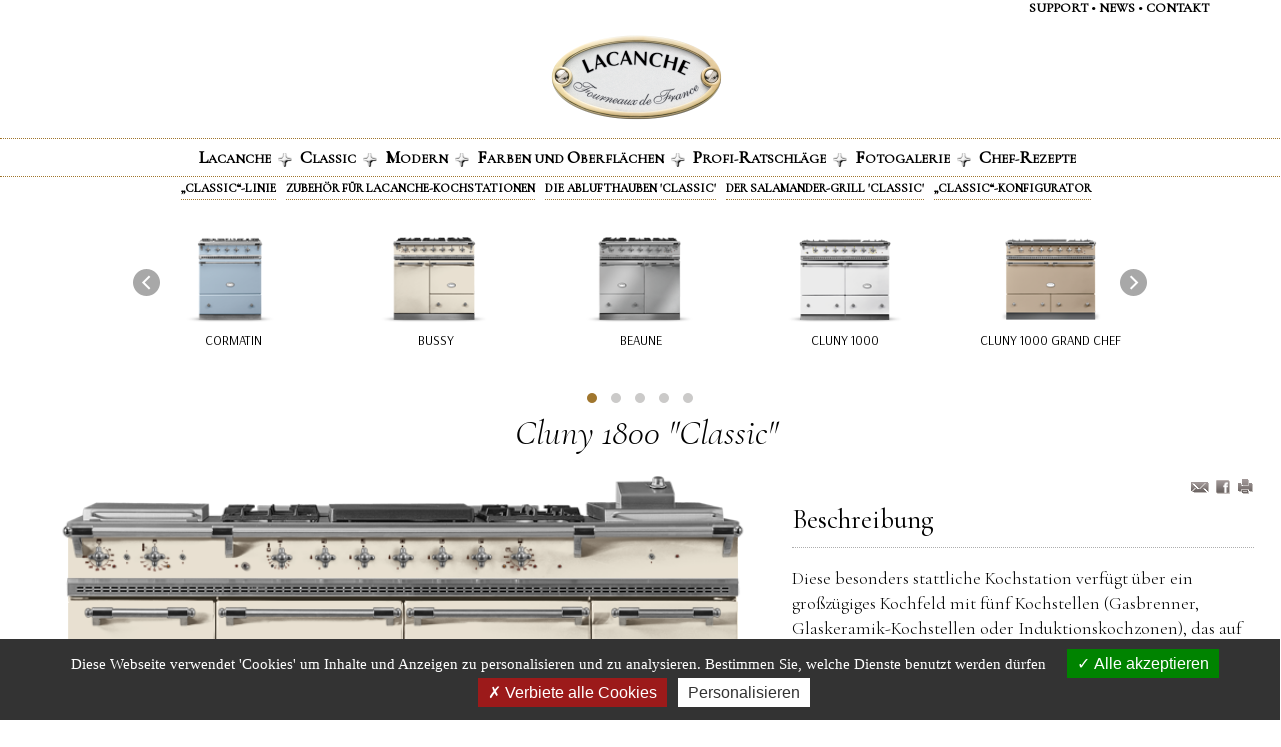

--- FILE ---
content_type: text/html; charset=utf-8
request_url: https://www.lacanche.de/Die-Kochstationen/Piano_info.php?fourneaux=cluny1800
body_size: 6497
content:
<!DOCTYPE HTML>
<html lang="de">
<head>
<!-- Stylesheets -->
<!-- <link href='https://fonts.googleapis.com/css?family=Lato:300,400,700,400italic,300italic' rel='stylesheet' type='text/css'> -->
<!-- <link rel="stylesheet" href="../assets/css/docs.theme.min.css"> -->
<!-- <link rel="stylesheet" href="https://cdnjs.cloudflare.com/ajax/libs/font-awesome/4.7.0/css/font-awesome.min.css"> -->


<!-- Owl Stylesheets -->
<link rel="stylesheet" href="../assets/owlcarousel/assets/owl.carousel.min.css">
<link rel="stylesheet" href="../assets/owlcarousel/assets/owl.theme.default.min.css">

<style type="text/css">

.owl-theme .owl-dots .owl-dot span {
   background: #cbcac9;
 }
.owl-theme .owl-dots .owl-dot.active span, 
.owl-theme .owl-dots .owl-dot:hover span {
  background: #A0762E;
}

.owl-prev,
.owl-next {
  position: absolute;
  top: 35%;
  transform: translateY(-50%);
  border-radius: 30px;
  color: #FFF;
  height: 27px;
  width: 27px;
}

.owl-prev {
  left: 0rem;
}

.owl-next {
  right: 0rem;
}


.owl-carousel .nav-btn{
  position: absolute;
  top: 45%;
  height: 45px;
  width: 27px;
}
.owl-carousel .owl-prev.disabled,
.owl-carousel .owl-next.disabled{
pointer-events: none;
opacity: 0.2;
}
.owl-carousel .prev-slide{
  background: url(../Resources/caroussel_prev.png) no-repeat scroll 0 0;  
  transform: translateY(-50%);
  top: 36%;
}
.owl-carousel .next-slide{
  background: url(../Resources/caroussel_next.png) no-repeat scroll 0 0;
  transform: translateY(-50%);
  top: 36%;
}
.owl-carousel .prev-slide:hover{
}
.owl-carousel .next-slide:hover{
} 

</style>

<meta charset="UTF-8">
<title>Cluny1800 "Classic" - Die Gourmet-stationen Lacanche Die Lacanche Programm</title>
<meta name="viewport" content="width = device-width, height = 1235, minimum-scale = 0.25, maximum-scale = 1.60">
<link rel=stylesheet href="../css/lacanchemasterre.css">
<link rel=stylesheet href="css/piano_info.css">
<link rel=stylesheet href="../css/lacanche.css">
<script type="text/javascript" src="https://www.lacanche.de/cookiesalert/tarteaucitron.js"></script>

<script type="text/javascript">
tarteaucitron.init({
  "privacyUrl": "", /* Privacy policy url */

  "hashtag": "#cookiesalert", /* Open the panel with this hashtag */
  "cookieName": "cookiesalert", /* Cookie name */

  "orientation": "bottom", /* Banner position (top - middle  - bottom) */

  "groupServices": false, /* Group services by category */
				   
  "showAlertSmall": false, /* Show the small banner on bottom right */
  "cookieslist": true, /* Show the cookie list */
				   
  "closePopup": false, /* Show a close X on the banner */

  "showIcon": false, /* Show cookie icon to manage cookies */
  //"iconSrc": "", /* Optionnal: URL or base64 encoded image */
  "iconPosition": "BottomRight", /* BottomRight, BottomLeft, TopRight and TopLeft */

  "adblocker": true, /* Show a Warning if an adblocker is detected */
				   
  "DenyAllCta" : true, /* Show the deny all button */
  "AcceptAllCta" : true, /* Show the accept all button when highPrivacy on */
  "highPrivacy": true, /* HIGHLY RECOMMANDED Disable auto consent */
				   
  "handleBrowserDNTRequest": false, /* If Do Not Track == 1, disallow all */

  "removeCredit": true, /* Remove credit link */
  "moreInfoLink": true, /* Show more info link */

  "useExternalCss": false, /* If false, the tarteaucitron.css file will be loaded */
  "useExternalJs": false, /* If false, the tarteaucitron.js file will be loaded */

  //"cookieDomain": ".my-multisite-domaine.fr", /* Shared cookie for multisite */
				  
  "readmoreLink": "https://www.lacanche.de/rechtliche-hinweise.php#cookies", /* Change the default readmore link */

  "mandatory": true, /* Show a message about mandatory cookies */
});
</script>

<link rel="preconnect" href="https://fonts.gstatic.com"> 
<link href="https://fonts.googleapis.com/css2?family=Arsenal:ital,wght@0,400;0,700;1,400;1,700&family=Cormorant+Garamond:ital,wght@0,300;0,400;0,500;1,300;1,400;1,500&display=swap" rel="stylesheet">
<link rel="shortcut icon" href="../Resources/favicon.ico" type="image/x-icon">
<link rel="icon" href="../Resources/favicon.ico" type="image/x-icon">
<script type="text/javascript">//<![CDATA[

var fwIsNetscape = navigator.appName == 'Netscape';


fwLoad = new Object;
function FWLoad(image)
{
	if (!document.images)
		return null;
	if (!fwLoad[image])
	{
		fwLoad[image]=new Image;
		fwLoad[image].src=image;
	}
	return fwLoad[image].src;
}


fwRestore = new Object;
function FWRestore(msg,chain) 
{
	if (document.images) 
		for (var i in fwRestore)
		{
			var r = fwRestore[i];
			if (r && (!chain || r.chain==chain) && r.msg==msg)
			{
				r.src = FWLoad(r.old);
				fwRestore[i]=null;
			}
		}
}


function FWLSwap(name,msg,newImg,layer,chain,trigger) 
{
	var r = fwRestore[name];
	if (document.images && (!r || r.msg < msg)) 
	{
		var uselayers = fwIsNetscape && document.layers && layer != '';
		var hld;
		if (uselayers)
			hld = document.layers[layer].document;
		else
			hld = document;
		var im = hld.getElementById(name);
		if (!im.old) im.old = im.src;
		
		im.msg = msg;
		im.chain = chain;
		im.trigger = trigger;
		if (newImg) im.src = FWLoad(newImg);
		fwRestore[name] = im;
	}
}


function FWCallHit(func,targNum,msg)
{
	if(func)
		for (var i in func)
			func[i](targNum,msg);
}
function FW_Hit(frameset,chain,targNum,msg)
{
	if (frameset && frameset.length) {
		for (var i=0 ; i <frameset.length ; i++)
		{
			try {
				FW_Hit(frameset[i].frames,chain,targNum,msg);
			} catch(e) {}
		}
		FWCallHit(frameset.window["FT_"+chain],targNum,msg);
	}
	else
		FWCallHit(frameset.window["FT_"+chain],targNum,msg);
}


fwHit = new Object;
function FWSlave(frameset,chain,targNum,msg)
{
	if (msg==1) fwHit[chain]=targNum;
	FW_Hit(frameset,chain,targNum,1);
}

function FWSRestore(frameset,chain)
{
	var hit=fwHit[chain];
	if (hit)
		FW_Hit(frameset,chain,hit,0);
	fwHit[chain]=null;
}

function FWPreload()
{
	FWLoad("../Resources/cormatin_classic_mini.png");
	FWLoad("../Resources/cormatin_classic_mini_h.png");
	FWLoad("../Resources/bussy_classic_mini.png");
	FWLoad("../Resources/bussy_classic_mini_h.png");
	FWLoad("../Resources/beaune_classic_mini.png");
	FWLoad("../Resources/beaune_classic_mini_h.png");
	FWLoad("../Resources/cluny1000_classic_mini.png");
	FWLoad("../Resources/cluny1000_classic_mini_h.png");
	FWLoad("Resources/cluny1000chef_classic_mini.png");
	FWLoad("Resources/cluny1000chef_classic_mini_h.png");
	FWLoad("../Resources/cluny1400d_classic_mini.png");
	FWLoad("../Resources/cluny1400d_classic_mini_h.png");
	FWLoad("Resources/cluny1400dchef_classic_mini.png");
	FWLoad("Resources/cluny1400dchef_classic_mini_h.png");
	FWLoad("../Resources/cluny1400g_classic_mini.png");
	FWLoad("../Resources/cluny1400g_classic_mini_h.png");
	FWLoad("Resources/cluny1400gchef_classic_mini.png");
	FWLoad("Resources/cluny1400gchef_classic_mini_h.png");
	FWLoad("../Resources/cluny1800_classic_mini.png");
	FWLoad("../Resources/cluny1800_classic_mini_h.png");
	FWLoad("Resources/cluny1800chef_classic_mini.png");
	FWLoad("Resources/cluny1800chef_classic_mini_h.png");
	FWLoad("../Resources/chagny_classic_mini.png");
	FWLoad("../Resources/chagny_classic_mini_h.png");
	FWLoad("../Resources/vougeot_classic_mini.png");
	FWLoad("../Resources/vougeot_classic_mini_h.png");
	FWLoad("../Resources/volnay_classic_mini.png");
	FWLoad("../Resources/volnay_classic_mini_h.png");
	FWLoad("../Resources/chassagne_classic_mini.png");
	FWLoad("../Resources/chassagne_classic_mini_h.png");
	FWLoad("../Resources/chambertin_classic_mini.png");
	FWLoad("../Resources/chambertin_classic_mini_h.png");
	FWLoad("../Resources/saulieu_classic_mini.png");
	FWLoad("../Resources/saulieu_classic_mini_h.png");
	FWLoad("../Resources/savigny_classic_mini.png");
	FWLoad("../Resources/savigny_classic_mini_h.png");
	FWLoad("../Resources/sully_classic_mini.png");
	FWLoad("../Resources/sully_classic_mini_h.png");
	FWLoad("../Resources/sully1800g_classic_mini.png");
	FWLoad("../Resources/sully1800g_classic_mini_h.png");
	FWLoad("../Resources/sully1800d_classic_mini.png");
	FWLoad("../Resources/sully1800d_classic_mini_h.png");
	FWLoad("../Resources/sully2200_classic_mini.png");
	FWLoad("../Resources/sully2200_classic_mini_h.png");
	FWLoad("../Resources/fontenay_classic_mini.png");
	FWLoad("../Resources/fontenay_classic_mini_h.png");
	FWLoad("../Resources/citeaux_classic_mini.png");
	FWLoad("../Resources/citeaux_classic_mini_h.png");
}
//]]></script><script type='text/javascript' src='/webyep-system/program/opt/mootool-lightbox/slimbox.js'></script>
<link rel='stylesheet' href='/webyep-system/program/opt/mootool-lightbox/slimbox.css' type='text/css' media='screen' />
<script>window.jQuery || document.write('<script type="text/javascript" src="/webyep-system/program/javascript/jquery-1.11.0.min.js"><\/script>')</script></head>
<body onload="FWPreload()">
<script type="text/javascript" src="https://www.lacanche.de/Resources/clearlink.js"></script>
<script src="../assets/vendors/jquery.min.js"></script>
<script src="../assets/owlcarousel/owl.carousel.js"></script>
<div id="PageDiv">
	<div id="lienshaut" class="f-ms"><p class="lientop f-fp f-lp"><a href="../Lacanche-support.php">support</a> • <a href="../news-lacanche.php">NEWS</a> • <a href="../kontakt-lacanche.php">contaKt</a> <span class="txtmenusup"> <span id="m5" class="f-ms"></span><span id="m10" class="f-ms"></span><span id="m11" class="f-ms"></span></span></p>
	</div>
	<div id="topmenu" class="txtmenusup"><div id="logocontainer" class="f-ms"><p class="f-fp f-lp"><a href="../index.php"><img id="Lacanchelogo" class="f-ms" src="../Resources/Lacanche-logo.png" alt="Lacanche"></a></p>
			<div id="blocwebyep" class="f-ms"><p class="f-fp f-lp"><span id="webyepconnexion" class="f-ms"><a href='/webyep-system/program/webyep-logon-en.php' onclick='window.open(&quot;/webyep-system/program/logon.php?LOGON_PAGE_URL=%2FDie-Kochstationen%2FPiano_info.php%3Ffourneaux%3Dcluny1800&quot;, &quot;WebYepLogon&quot;, &quot;toolbar=no,location=no,status=yes,menubar=no,scrollbars=yes,resizable=yes,width=400,height=300&quot;); return false;' title='Connexion webYep'><img src='/webyep-system/program/images/nix.gif' width='16' height='16' alt='Se connecter' style='border: none; width:12px; height:16px'></a></span></p>
			</div>
		</div>
		<div id="menumaster" class="f-ms"><input type="checkbox" id="fwNav1-toggle" name="fwmenu">
			<label for="fwNav1-toggle" class="fwNav1-toggle-label"></label>
			<div class="fwNavContainer1">
				<label for="fwNav1-toggle" class="fwNav1-toggle-label fwNav1-toggle-close"></label>
				<ul class="menusite f-fp f-lp" id="fwNav1">
					<li class="fwFirstChild fwNavItem"><a href="../lacanche.php"><span class="menuCAP" style="text-decoration:none">L</span>ACANCHE<img id="Pucemanette6" class="f-ms" src="../Resources/Puce-manette.png" alt=""></a></li>
					<li class="fwNavItem"><a href="../lacanche-programm.php"><span class="menuCAP" style="text-decoration:none">C</span>LASSIC<img id="Pucemanette1" class="f-ms" src="../Resources/Puce-manette.png" alt=""></a></li>
					<li class="fwNavItem"><a href="../Modern-Kochstation-Lacanche.php"><span class="menuCAP" style="text-decoration:none">M</span>ODERN<img id="Pucemanette2" class="f-ms" src="../Resources/Puce-manette.png" alt=""></a></li>
					<li class="fwNavItem"><a href="../Lacanche-farbe-und-oberflachen.php"><span class="menuCAP" style="text-decoration:none">F</span>ARBEN UND <span class="menuCAP" style="text-decoration:none">O</span>BERFLÄCHEN<img id="Pucemanette5" class="f-ms" src="../Resources/Puce-manette.png" alt=""></a></li>
					<li class="fwNavItem"><a href="../profi-ratschlage.php"><span class="menuCAP" style="text-decoration:none">P</span>ROFI-<span class="menuCAP" style="text-decoration:none">R</span>ATSCHLÄGE<img id="Pucemanette3" class="f-ms" src="../Resources/Puce-manette.png" alt=""></a></li>
					<li class="fwNavItem"><a href="../Lacanche-kochstationen.php"><span class="menuCAP" style="text-decoration:none">F</span>OTOGALERIE<img id="Pucemanette4" class="f-ms" src="../Resources/Puce-manette.png" alt=""></a></li>
					<li class="fwLastChild fwNavItem"><a href="../rezepte-gericht.php"><span class="menuCAP" style="text-decoration:none">C</span>HEF-<span class="menuCAP" style="text-decoration:none">R</span>EZEPTE</a></li>
				</ul>
			</div>
		</div>
		<div id="sousmenupage" class="pagecourante f-ms"><p class="center f-fp f-lp"><span class="txtmenusup"> <span id="mclassic1"><a href="Piano_info.php">„Classic“-Linie</a></span><span id="mclassic3"><a href="../lacanche-zubehor.php">Zubehör für Lacanche-Kochstationen</a></span><span id="mclassic4"><a href="../lacanche-ablufthauben.php">Die Ablufthauben &#039;Classic&#039;</a></span><span id="mclassic5"><a href="../salamander-grill.php">Der Salamander-Grill &#039;Classic&#039;</a></span><span id="mclassic6"><a href="Piano.php">„Classic“-Konfigurator</a></span> </span></p>
		</div>
	</div>
	<div id="owl-carousel" class="owl-carousel owl-theme"><div class="item" data-hash="cormatin"><p class="f-fp f-lp"><a href="Piano_info.php?&fourneaux=cormatin#cormatin" onmouseover="FWRestore(1,'Indigo');FWSRestore(top.frames,'Indigo');FWLSwap('cormatinclassicmini',1,'../Resources/cormatin_classic_mini_h.png','','Indigo')" onmouseout="FWRestore(1,'Indigo');FWSRestore(top.frames,'Indigo')"><img id="cormatinclassicmini" src="../Resources/cormatin_classic_mini.png" alt=""></a></p>
			<div id="nomproduit19" class="BoutonOn"><p class="AlignCenter f-fp f-lp"><span id="item3" class="BoutonOn"><a href="Piano_info.php?&fourneaux=cormatin#cormatin">Cormatin</a></span></p>
			</div>
		</div>
		<div class="item" data-hash="bussy"><p class="f-fp f-lp"><a href="Piano_info.php?fourneaux=bussy#bussy" onmouseover="FWRestore(1,'Indigo');FWSRestore(top.frames,'Indigo');FWLSwap('bussyclassicmini',1,'../Resources/bussy_classic_mini_h.png','','Indigo')" onmouseout="FWRestore(1,'Indigo');FWSRestore(top.frames,'Indigo')"><img id="bussyclassicmini" src="../Resources/bussy_classic_mini.png" alt=""></a></p>
			<div id="nomproduit18" class="BoutonOn"><p class="AlignCenter f-fp f-lp"><span id="item4" class="BoutonOn"><a href="Piano_info.php?fourneaux=bussy#bussy">Bussy</a></span></p>
			</div>
		</div>
		<div class="item" data-hash="beaune"><p class="f-fp f-lp"><a href="Piano_info.php?fourneaux=beaune#beaune" onmouseover="FWRestore(1,'Indigo');FWSRestore(top.frames,'Indigo');FWLSwap('beauneclassicmini',1,'../Resources/beaune_classic_mini_h.png','','Indigo')" onmouseout="FWRestore(1,'Indigo');FWSRestore(top.frames,'Indigo')"><img id="beauneclassicmini" src="../Resources/beaune_classic_mini.png" alt=""></a></p>
			<div id="nomproduit17" class="BoutonOn"><p class="AlignCenter f-fp f-lp"><span id="item5" class="BoutonOn"><a href="Piano_info.php?fourneaux=beaune#beaune">Beaune</a></span></p>
			</div>
		</div>
		<div class="item" data-hash="cluny1000"><p class="f-fp f-lp"><a href="Piano_info.php?fourneaux=cluny1000#cluny1000" onmouseover="FWRestore(1,'Indigo');FWSRestore(top.frames,'Indigo');FWLSwap('cluny1000classicmini',1,'../Resources/cluny1000_classic_mini_h.png','','Indigo')" onmouseout="FWRestore(1,'Indigo');FWSRestore(top.frames,'Indigo')"><img id="cluny1000classicmini" src="../Resources/cluny1000_classic_mini.png" alt=""></a></p>
			<div id="nomproduit16" class="BoutonOn"><p class="AlignCenter f-fp f-lp"><span id="item6" class="BoutonOn"><a href="Piano_info.php?fourneaux=cluny1000#cluny1000">Cluny 1000</a></span></p>
			</div>
		</div>
		<div class="item" data-hash="cluny1000chef"><p class="f-fp f-lp"><a href="Piano_info.php?fourneaux=cluny1000chef#cluny1000chef" onmouseover="FWRestore(1,'Indigo');FWSRestore(top.frames,'Indigo');FWLSwap('cluny1000chefmini',1,'Resources/cluny1000chef_classic_mini_h.png','','Indigo')" onmouseout="FWRestore(1,'Indigo');FWSRestore(top.frames,'Indigo')"><img id="cluny1000chefmini" src="Resources/cluny1000chef_classic_mini.png" alt=""></a></p>
			<div id="nomproduit20" class="BoutonOn"><p class="AlignCenter f-fp f-lp"><span id="item33" class="BoutonOn"><a href="Piano_info.php?fourneaux=cluny1000chef#cluny1000chef">Cluny 1000 Grand Chef</a></span></p>
			</div>
		</div>
		<div class="item" data-hash="cluny1400d"><p class="f-fp f-lp"><a href="Piano_info.php?fourneaux=cluny1400d#cluny1400d" onmouseover="FWRestore(1,'Indigo');FWSRestore(top.frames,'Indigo');FWLSwap('cluny1400dclassicmini',1,'../Resources/cluny1400d_classic_mini_h.png','','Indigo')" onmouseout="FWRestore(1,'Indigo');FWSRestore(top.frames,'Indigo')"><img id="cluny1400dclassicmini" src="../Resources/cluny1400d_classic_mini.png" alt=""></a></p>
			<div id="nomproduit15" class="BoutonOn"><p class="AlignCenter f-fp f-lp"><span id="item7" class="BoutonOn"><a href="Piano_info.php?fourneaux=cluny1400d#cluny1400d">Cluny 1400 D</a></span></p>
			</div>
		</div>
		<div class="item" data-hash="cluny1400dchef"><p class="f-fp f-lp"><a href="Piano_info.php?fourneaux=cluny1400dchef#cluny1400dchef" onmouseover="FWRestore(1,'Indigo');FWSRestore(top.frames,'Indigo');FWLSwap('cluny1400dchefmini',1,'Resources/cluny1400dchef_classic_mini_h.png','','Indigo')" onmouseout="FWRestore(1,'Indigo');FWSRestore(top.frames,'Indigo')"><img id="cluny1400dchefmini" src="Resources/cluny1400dchef_classic_mini.png" alt=""></a></p>
			<div id="nomproduit21" class="BoutonOn"><p class="AlignCenter f-fp f-lp"><span id="item34" class="BoutonOn"><a href="Piano_info.php?fourneaux=cluny1400dchef#cluny1400dchef">Cluny 1400 D Grand Chef</a></span></p>
			</div>
		</div>
		<div class="item" data-hash="cluny1400g"><p class="f-fp f-lp"><a href="Piano_info.php?fourneaux=cluny1400g#cluny1400g" onmouseover="FWRestore(1,'Indigo');FWSRestore(top.frames,'Indigo');FWLSwap('cluny1400gclassicmini',1,'../Resources/cluny1400g_classic_mini_h.png','','Indigo')" onmouseout="FWRestore(1,'Indigo');FWSRestore(top.frames,'Indigo')"><img id="cluny1400gclassicmini" src="../Resources/cluny1400g_classic_mini.png" alt=""></a></p>
			<div id="nomproduit14" class="BoutonOn"><p class="AlignCenter f-fp f-lp"><span id="item8" class="BoutonOn"><a href="Piano_info.php?fourneaux=cluny1400g#cluny1400g">Cluny 1400 G</a></span></p>
			</div>
		</div>
		<div class="item" data-hash="cluny1400gchef"><p class="f-fp f-lp"><a href="Piano_info.php?fourneaux=cluny1400gchef#cluny1400gchef" onmouseover="FWRestore(1,'Indigo');FWSRestore(top.frames,'Indigo');FWLSwap('cluny1400gchefmini',1,'Resources/cluny1400gchef_classic_mini_h.png','','Indigo')" onmouseout="FWRestore(1,'Indigo');FWSRestore(top.frames,'Indigo')"><img id="cluny1400gchefmini" src="Resources/cluny1400gchef_classic_mini.png" alt=""></a></p>
			<div id="nomproduit22" class="BoutonOn"><p class="AlignCenter f-fp f-lp"><span id="item35" class="BoutonOn"><a href="Piano_info.php?fourneaux=cluny1400gchef#cluny1400gchef">Cluny 1400 G Grand Chef</a></span></p>
			</div>
		</div>
		<div class="item" data-hash="cluny1800"><p class="f-fp f-lp"><a href="Piano_info.php?fourneaux=cluny1800#cluny1800" onmouseover="FWRestore(1,'Indigo');FWSRestore(top.frames,'Indigo');FWLSwap('cluny1800classicmini',1,'../Resources/cluny1800_classic_mini_h.png','','Indigo')" onmouseout="FWRestore(1,'Indigo');FWSRestore(top.frames,'Indigo')"><img id="cluny1800classicmini" src="../Resources/cluny1800_classic_mini.png" alt=""></a></p>
			<div id="nomproduit13" class="BoutonOn"><p class="AlignCenter f-fp f-lp"><span id="item10" class="BoutonOn"><a href="Piano_info.php?fourneaux=cluny1800#cluny1800">Cluny 1800</a></span></p>
			</div>
		</div>
		<div class="item" data-hash="cluny1800chef"><p class="f-fp f-lp"><a href="Piano_info.php?fourneaux=cluny1800chef#cluny1800chef" onmouseover="FWRestore(1,'Indigo');FWSRestore(top.frames,'Indigo');FWLSwap('cluny1800classicmini1',1,'Resources/cluny1800chef_classic_mini_h.png','','Indigo')" onmouseout="FWRestore(1,'Indigo');FWSRestore(top.frames,'Indigo')"><img id="cluny1800classicmini1" src="Resources/cluny1800chef_classic_mini.png" alt=""></a></p>
			<div id="nomproduit23" class="BoutonOn"><p class="AlignCenter f-fp f-lp"><span id="item36" class="BoutonOn"><a href="Piano_info.php?fourneaux=cluny1800chef#cluny1800chef">Cluny 1800 Grand Chef</a></span></p>
			</div>
		</div>
		<div class="item" data-hash="chagny"><p class="f-fp f-lp"><a href="Piano_info.php?fourneaux=chagny#chagny" onmouseover="FWRestore(1,'Indigo');FWSRestore(top.frames,'Indigo');FWLSwap('chagnyclassicmini',1,'../Resources/chagny_classic_mini_h.png','','Indigo')" onmouseout="FWRestore(1,'Indigo');FWSRestore(top.frames,'Indigo')"><img id="chagnyclassicmini" src="../Resources/chagny_classic_mini.png" alt=""></a></p>
			<div id="nomproduit12" class="BoutonOn"><p class="AlignCenter f-fp f-lp"><span id="item11" class="BoutonOn"><a href="Piano_info.php?fourneaux=chagny#chagny">Chagny</a></span></p>
			</div>
		</div>
		<div class="item" data-hash="vougeot"><p class="f-fp f-lp"><a href="Piano_info.php?fourneaux=vougeot#vougeot" onmouseover="FWRestore(1,'Indigo');FWSRestore(top.frames,'Indigo');FWLSwap('vougeotclassicmini',1,'../Resources/vougeot_classic_mini_h.png','','Indigo')" onmouseout="FWRestore(1,'Indigo');FWSRestore(top.frames,'Indigo')"><img id="vougeotclassicmini" src="../Resources/vougeot_classic_mini.png" alt=""></a></p>
			<div id="nomproduit11" class="BoutonOn"><p class="AlignCenter f-fp f-lp"><span id="item12" class="BoutonOn"><a href="Piano_info.php?fourneaux=vougeot#vougeot">Vougeot</a></span></p>
			</div>
		</div>
		<div class="item" data-hash="volnay"><p class="f-fp f-lp"><a href="Piano_info.php?fourneaux=volnay#volnay" onmouseover="FWRestore(1,'Indigo');FWSRestore(top.frames,'Indigo');FWLSwap('volnayclassicmini',1,'../Resources/volnay_classic_mini_h.png','','Indigo')" onmouseout="FWRestore(1,'Indigo');FWSRestore(top.frames,'Indigo')"><img id="volnayclassicmini" src="../Resources/volnay_classic_mini.png" alt=""></a></p>
			<div id="nomproduit10" class="BoutonOn"><p class="AlignCenter f-fp f-lp"><span id="item13" class="BoutonOn"><a href="Piano_info.php?fourneaux=volnay#volnay">Volnay</a></span></p>
			</div>
		</div>
		<div class="item" data-hash="chassagne"><p class="f-fp f-lp"><a href="Piano_info.php?fourneaux=chassagne#chassagne" onmouseover="FWRestore(1,'Indigo');FWSRestore(top.frames,'Indigo');FWLSwap('chassagneclassicmini',1,'../Resources/chassagne_classic_mini_h.png','','Indigo')" onmouseout="FWRestore(1,'Indigo');FWSRestore(top.frames,'Indigo')"><img id="chassagneclassicmini" src="../Resources/chassagne_classic_mini.png" alt=""></a></p>
			<div id="nomproduit9" class="BoutonOn"><p class="AlignCenter f-fp f-lp"><span id="item14" class="BoutonOn"><a href="Piano_info.php?fourneaux=chassagne#chassagne">Chassagne</a></span></p>
			</div>
		</div>
		<div class="item" data-hash="chambertin"><p class="f-fp f-lp"><a href="Piano_info.php?fourneaux=chambertin#chambertin" onmouseover="FWRestore(1,'Indigo');FWSRestore(top.frames,'Indigo');FWLSwap('chambertinclassicmini',1,'../Resources/chambertin_classic_mini_h.png','','Indigo')" onmouseout="FWRestore(1,'Indigo');FWSRestore(top.frames,'Indigo')"><img id="chambertinclassicmini" src="../Resources/chambertin_classic_mini.png" alt=""></a></p>
			<div id="nomproduit8" class="BoutonOn"><p class="AlignCenter f-fp f-lp"><span id="item15" class="BoutonOn"><a href="Piano_info.php?fourneaux=chambertin#chambertin">Chambertin</a></span></p>
			</div>
		</div>
		<div class="item" data-hash="saulieu"><p class="f-fp f-lp"><a href="Piano_info.php?fourneaux=saulieu#saulieu" onmouseover="FWRestore(1,'Indigo');FWSRestore(top.frames,'Indigo');FWLSwap('saulieuclassicmini',1,'../Resources/saulieu_classic_mini_h.png','','Indigo')" onmouseout="FWRestore(1,'Indigo');FWSRestore(top.frames,'Indigo')"><img id="saulieuclassicmini" src="../Resources/saulieu_classic_mini.png" alt=""></a></p>
			<div id="nomproduit7" class="BoutonOn"><p class="AlignCenter f-fp f-lp"><span id="item16" class="BoutonOn"><a href="Piano_info.php?fourneaux=saulieu#saulieu">Saulieu</a></span></p>
			</div>
		</div>
		<div class="item" data-hash="savigny"><p class="f-fp f-lp"><a href="Piano_info.php?fourneaux=savigny#savigny" onmouseover="FWRestore(1,'Indigo');FWSRestore(top.frames,'Indigo');FWLSwap('savignyclassicmini',1,'../Resources/savigny_classic_mini_h.png','','Indigo')" onmouseout="FWRestore(1,'Indigo');FWSRestore(top.frames,'Indigo')"><img id="savignyclassicmini" src="../Resources/savigny_classic_mini.png" alt=""></a></p>
			<div id="nomproduit6" class="BoutonOn"><p class="AlignCenter f-fp f-lp"><span id="item17" class="BoutonOn"><a href="Piano_info.php?fourneaux=savigny#savigny">Savigny</a></span></p>
			</div>
		</div>
		<div class="item" data-hash="sully"><p class="f-fp f-lp"><a href="Piano_info.php?fourneaux=sully#sully" onmouseover="FWRestore(1,'Indigo');FWSRestore(top.frames,'Indigo');FWLSwap('sullyclassicmini',1,'../Resources/sully_classic_mini_h.png','','Indigo')" onmouseout="FWRestore(1,'Indigo');FWSRestore(top.frames,'Indigo')"><img id="sullyclassicmini" src="../Resources/sully_classic_mini.png" alt=""></a></p>
			<div id="nomproduit5" class="BoutonOn"><p class="AlignCenter f-fp f-lp"><span id="item18" class="BoutonOn"><a href="Piano_info.php?fourneaux=sully#sully">Sully</a></span></p>
			</div>
		</div>
		<div class="item" data-hash="sully1800g"><p class="f-fp f-lp"><a href="Piano_info.php?fourneaux=sully1800g#sully1800g" onmouseover="FWRestore(1,'Indigo');FWSRestore(top.frames,'Indigo');FWLSwap('sully1800gclassicmini',1,'../Resources/sully1800g_classic_mini_h.png','','Indigo')" onmouseout="FWRestore(1,'Indigo');FWSRestore(top.frames,'Indigo')"><img id="sully1800gclassicmini" src="../Resources/sully1800g_classic_mini.png" alt=""></a></p>
			<div id="nomproduit4" class="BoutonOn"><p class="AlignCenter f-fp f-lp"><span id="item19" class="BoutonOn"><a href="Piano_info.php?fourneaux=sully1800g#sully1800g">Sully 1800 G</a></span></p>
			</div>
		</div>
		<div class="item" data-hash="sully1800d"><p class="f-fp f-lp"><a href="Piano_info.php?fourneaux=sully1800d#sully1800d" onmouseover="FWRestore(1,'Indigo');FWSRestore(top.frames,'Indigo');FWLSwap('sully1800dclassicmini',1,'../Resources/sully1800d_classic_mini_h.png','','Indigo')" onmouseout="FWRestore(1,'Indigo');FWSRestore(top.frames,'Indigo')"><img id="sully1800dclassicmini" src="../Resources/sully1800d_classic_mini.png" alt=""></a></p>
			<div id="nomproduit3" class="BoutonOn"><p class="AlignCenter f-fp f-lp"><span id="item20" class="BoutonOn"><a href="Piano_info.php?fourneaux=sully1800d#sully1800d">Sully 1800 D</a></span></p>
			</div>
		</div>
		<div class="item" data-hash="sully2200"><p class="f-fp f-lp"><a href="Piano_info.php?fourneaux=sully2200#sully2200" onmouseover="FWRestore(1,'Indigo');FWSRestore(top.frames,'Indigo');FWLSwap('sully2200classicmini',1,'../Resources/sully2200_classic_mini_h.png','','Indigo')" onmouseout="FWRestore(1,'Indigo');FWSRestore(top.frames,'Indigo')"><img id="sully2200classicmini" src="../Resources/sully2200_classic_mini.png" alt=""></a></p>
			<div id="nomproduit2" class="BoutonOn"><p class="AlignCenter f-fp f-lp"><span id="item21" class="BoutonOn"><a href="Piano_info.php?fourneaux=sully2200#sully2200">Sully 2200</a></span></p>
			</div>
		</div>
		<div class="item" data-hash="fontenay"><p class="f-fp f-lp"><a href="Piano_info.php?fourneaux=fontenay#fontenay" onmouseover="FWRestore(1,'Indigo');FWSRestore(top.frames,'Indigo');FWLSwap('fontenayclassicmini',1,'../Resources/fontenay_classic_mini_h.png','','Indigo')" onmouseout="FWRestore(1,'Indigo');FWSRestore(top.frames,'Indigo')"><img id="fontenayclassicmini" src="../Resources/fontenay_classic_mini.png" alt=""></a></p>
			<div id="nomproduit1" class="BoutonOn"><p class="AlignCenter f-fp f-lp"><span id="item22" class="BoutonOn"><a href="Piano_info.php?fourneaux=fontenay#fontenay">Fontenay</a></span></p>
			</div>
		</div>
		<div class="item" data-hash="citeaux"><p class="f-fp f-lp"><a href="Piano_info.php?fourneaux=citeaux#citeaux" onmouseover="FWRestore(1,'Indigo');FWSRestore(top.frames,'Indigo');FWLSwap('citeauxclassicmini',1,'../Resources/citeaux_classic_mini_h.png','','Indigo')" onmouseout="FWRestore(1,'Indigo');FWSRestore(top.frames,'Indigo')"><img id="citeauxclassicmini" src="../Resources/citeaux_classic_mini.png" alt=""></a></p>
			<div id="nomproduit" class="BoutonOn"><p class="AlignCenter f-fp f-lp"><span id="item23" class="BoutonOn"><a href="Piano_info.php?fourneaux=citeaux#citeaux">Citeaux</a></span></p>
			</div>
		</div>
	</div>
	<div id="principal"><div id="article" class="f-cf TexteLacanche"><div id="Titreproduit" class="AlignCenter"><h1 class="titrepage f-fp f-lp"> Cluny 1800 "Classic"</h1>
				<div id="ancrepiano" class="style22"><a id="produit"><img src="Resources/ancre.png" width=15 height=15 alt="" style="float:left"></a>
				</div>
			</div>
			<div id="loading"><p class="f-fp f-lp"><img src="https://www.lacanche.de/Die-Kochstationen/images/cluny1800/Cluny1800.png" width="100%"  alt="cluny1800" title="cluny1800" /> </p>
			</div>
			<div id="accordions" class="txtcourant"><p class="f-fp"><span class="txtcourant"><div class="attribute-link"> 
<div style="float:right">
	<a href="../tipafriend.php" title="An einen Freund senden" target="_self">
		<img src="https://www.lacanche.de/Die-Kochstationen/images/btn_mail.gif" /> 
	</a>
	<a href="https://www.facebook.com/sharer.php?u=http://www.lacanche.de/Die-Kochstationen/Piano_info.php?fourneaux=cluny1800" title="Auf Facebook teilen" target="_blank">
		<img src="https://www.lacanche.de/Die-Kochstationen/images/btn_facebook.gif" />
	</a>
	<a href="javascript:window.print();" title="Drucken">
		<img src="https://www.lacanche.de/Die-Kochstationen/images/btn_print.gif" />
	</a>
</div>
</div> </span></p>
				<div id="item27"><h2 class="f-fp f-lp">Beschreibung</h2>
				</div>
				<p><span class="txtcourant">Diese besonders stattliche Kochstation verfügt über ein großzügiges Kochfeld mit fünf Kochstellen (Gasbrenner, Glaskeramik-Kochstellen oder Induktionskochzonen), das auf beiden Seiten durch ein zusätzliches Ausstattungsmodul ergänzt wird (zur Auswahl stehen Gasbrenner, Elektro- bzw. Induktionskochzonen, Multifunktionskochmulde, Friteuse, Teppan Yaki oder Grill). Die zwei zentralen Backöfen werden seitlich durch zwei Schränke mit oder ohne Wärmefuktion ergänzt. </span></p>
				<div id="item30"><h2 class="f-fp f-lp">Modelldaten </h2>
				</div>
				<p><span class="txtcourant">Abmessungen: B 1805 x H 930 x T 650 mm<br />Gewicht: 250-300 kg je nach Ausstattung. </span></p>
				<div id="liensfourneaux"><div id="btn2" class="btn"><p class="AlignCenter f-fp f-lp">&nbsp;<a href="https://www.lacanche.de/Die-Kochstationen/Piano.php?fourneaux=cluny1800">
Gestalten Sie Ihre Kochstation 
</a></p>
					</div>
					<div id="btn3" class="btn"><p class="AlignCenter f-fp f-lp">&nbsp;<a href="/vertragshandler.php">
	Produkte Finden</a></p>
					</div>
					<div id="btn4" class="btn"><p class="AlignCenter f-fp f-lp">&nbsp;<a href="/kontakt-lacanche.php">
	Kontaktaufnahme</a> </p>
					</div>
				</div>
			</div>
		</div>
		<div id="liensbas" class="center"><div id="liens" class="txtlienbas f-ms"><div id="webyepliens" class="center"><p><a href="https://www.lacanche.com">LACANCHE INTERNATIONALES</a> I <a href="https://www.lacanche.de/agb.php">AGB</a> I <a href="https://www.lacanche.de/rechtliche-hinweise.php">RECHTLICHE HINWEISE</a></p>
</div>
			</div>
			<div id="bloctags" class="txttags f-ms"><p class="f-fp f-lp"></p>
			</div>
		</div>
	</div>
</div>
<script type="text/javascript" src="https://www.lacanche.de/cookiesalert/cookiesalert.js"></script>
<script>
  $(document).ready(function() {
    var owl = $('.owl-carousel');
    owl.owlCarousel({
      loop: true,
      URLhashListener:true,
      startPosition: 'URLHash',
      margin: 0,
      dots: true,
      autoplay: false,
      autoplayTimeout: 5000,
      autoplayHoverPause: false,
      navSpeed: 500,
      nav: true,
      <!--  navText: ["<i class='fa fa-chevron-circle-left fa-2x'></i>","<i class='fa fa-chevron-circle-right fa-2x'></i>"],  -->
      navText:["<div class='nav-btn prev-slide'></div>","<div class='nav-btn next-slide'></div>"],
      zoom: 1,
      responsive: {
        0: {
              items: 1
        },
       480: {
              items: 2
        },
       600: {
              items: 3
        },
        900: {
              items: 4
        },
        1000: {
              items: 4
        },
        1200: {
              items: 5
        }
      }
    });
  })
</script>
<script src="../Resources/fwResponsiveMenus1.js"></script>
<script type="text/javascript">//<![CDATA[

fwShowHideMenu("menumaster", 900);
fwAddListener(document.getElementById("fwNav1-toggle"), "click", function(){
	fwToggleMenu(this);
});
fwAddListener(window, "resize", function() {
    fwShowHideMenu("menumaster", 900);
});

//]]></script></body>
</html>


--- FILE ---
content_type: text/css
request_url: https://www.lacanche.de/css/lacanchemasterre.css
body_size: 1011
content:
#lienshaut.f-ms { width:95%; min-height:32px; max-width:1800px; z-index:0; margin-left:auto; margin-right:auto }
#m5.f-ms { min-height:24px; max-width:24px; vertical-align:top; margin-left:0.5%; margin-top:0.5%; margin-right:0.5%; display:inline-block }
#m10.f-ms { min-height:24px; max-width:24px; vertical-align:top; margin-left:0.5%; margin-top:0.5%; margin-right:0.5%; display:inline-block }
#m11.f-ms { min-height:24px; max-width:24px; vertical-align:top; margin-left:0.5%; margin-top:0.5%; margin-right:0.5%; display:inline-block }
#topmenu.f-ms { width:100%; max-width:1800px; z-index:0; clear:both; padding-left:0%; padding-right:0%; padding-bottom:5px; margin-left:auto; margin-right:auto }
#logocontainer.f-ms { position:relative; width:184px; height:96px; z-index:0; margin-left:auto; margin-right:auto }
#Lacanchelogo.f-ms { height:96px; vertical-align:top; overflow:hidden }
#blocwebyep.f-ms { position:absolute; left:3px; top:34px; width:18px; min-height:18px; z-index:1 }
#webyepconnexion.f-ms { width:16px; height:16px; display:inline-block }
#menumaster.f-ms { height:30px; min-height:30px; z-index:0; padding-top:5px; padding-right:1%; padding-bottom:2px; margin:10px auto 0%; border-top:dotted #a0762e 1px; border-bottom:dotted #a0762e 1px }
#Pucemanette6.f-ms { width:14px; vertical-align:middle; margin-left:7px; overflow:hidden }
#Pucemanette1.f-ms { width:14px; vertical-align:middle; margin-left:7px; overflow:hidden }
#Pucemanette2.f-ms { width:14px; vertical-align:middle; margin-left:7px; overflow:hidden }
#Pucemanette5.f-ms { width:14px; vertical-align:middle; margin-left:7px; overflow:hidden }
#Pucemanette3.f-ms { width:14px; vertical-align:middle; margin-left:7px; overflow:hidden }
#Pucemanette4.f-ms { width:14px; vertical-align:middle; margin-left:7px; overflow:hidden }
#sousmenupage.f-ms { width:99.78%; z-index:0; padding:2px; margin-left:auto; margin-right:auto }
#principal.f-ms { width:100%; max-width:1800px; z-index:0; margin-left:auto; margin-right:auto }
#article.f-ms { width:100%; z-index:0; clear:both; padding:10px 0% 0%; margin-left:auto; margin-right:auto }
#Titre.f-ms { width:95%; max-width:1800px; z-index:0; clear:both; margin-left:auto; margin-right:auto; margin-bottom:35px }
#Content.f-ms { width:100%; min-width:280px; z-index:0 }
#Introduction.f-ms { width:95%; max-width:1800px; z-index:0; margin-left:auto; margin-right:auto }
#Ancienneimage.f-ms { min-width:200px; float:left; display:inline-block }
#colonneG2.f-ms { width:47.5%; z-index:0; float:left; clear:left; margin-left:2.5% }
#loop1.f-ms { float:left }
#articlesconteneur.f-ms { width:95.12%; z-index:0; float:left; clear:both; padding-left:0%; padding-right:2.5% }
#m1.f-ms { width:100%; z-index:0 }
#imageL.f-ms { float:left; margin-right:15px }
#texteL.f-ms { float:left }
#banniereL.f-ms { width:99.97%; min-height:2px; float:left; display:inline-block }
#m3.f-ms { float:left }
#bigimage.f-ms { width:47.5%; min-height:480px; z-index:0; float:left; background-image:url(../Resources/ambiance-fond.png); background-position:center; background-size:cover; background-repeat:no-repeat }
#m4.f-ms { width:100%; display:inline-block }
#colonneDN.f-ms { width:47.5%; z-index:0; float:right; margin-right:2.5%; background-color:#000 }
#m6.f-ms { width:100%; z-index:0 }
#m7.f-ms { float:left }
#ArticleDN.f-ms { width:90%; z-index:0; padding-left:0%; padding-top:15px; padding-right:0%; margin-left:auto; margin-right:auto }
#titreD.f-ms { width:100%; z-index:0 }
#m12.f-ms { width:95%; z-index:0; padding-right:5% }
#imageDNL.f-ms { float:left; margin-right:15px; margin-bottom:10px }
#texteDN.f-ms { float:left }
#banniereDN.f-ms { width:100%; display:inline-block }
#m13.f-ms { width:100%; z-index:0 }
#liensbas.f-ms { width:100%; max-width:1800px; z-index:0; clear:both; margin-top:10px }
#liens.f-ms { z-index:0; clear:left; padding-top:1px; padding-bottom:1px; margin-top:5px; background-image:url(../Resources/footer_bg.png); background-position:center top; background-repeat:repeat-y }
#webyepliens.f-ms { width:66.67%; min-height:20px; max-width:1200px; z-index:0; clear:both; margin-left:auto; margin-right:auto; overflow:hidden }
#bloctags.f-ms { z-index:0; padding-top:1px; padding-bottom:1px; margin-top:5px }
@media screen and (max-width:1200px)
{
	#bigimage.f-ms { width:50%; height:480px }
	#colonneDN.f-ms { width:50%; margin-right:0% }
}
@media screen and (max-width:900px)
{
	#menumaster.f-ms { border-top:none; border-bottom:none }
}
@media screen and (max-width:800px)
{
	#colonneG2.f-ms { width:95%; clear:none }
	#articlesconteneur.f-ms { width:100%; padding-top:10px; padding-right:0% }
	#bigimage.f-ms { width:100% }
	#colonneDN.f-ms { width:100%; float:left; margin-right:0px }
	#ArticleDN.f-ms { width:95% }
}
@media screen and (max-width:768px)
{
	#imageDNL.f-ms { height:77.72% }
}
@media screen and (max-width:600px)
{
	#bigimage.f-ms { height:450px }
}
@media screen and (max-width:480px)
{
	#imageDNL.f-ms { height:75.75% }
}
@media screen and (max-width:414px)
{
	#sousmenupage.f-ms { width:99.59% }
	#imageDNL.f-ms { height:93.9% }
}
@media screen and (max-width:320px)
{
	#imageDNL.f-ms { height:75.75% }
}


--- FILE ---
content_type: text/css
request_url: https://www.lacanche.de/Die-Kochstationen/css/piano_info.css
body_size: 2111
content:
body { margin:0px; background-color:#fff; height:100% }
html { height:100% }
a:link { color:#000; text-decoration:none }
a:visited { color:#000; text-decoration:none }
a:hover { color:#000; text-decoration:underline }
a:active { color:#000; text-decoration:underline }
#nomproduit19 a:link { text-decoration:none }
#nomproduit19 a:visited { text-decoration:none }
#nomproduit19 a:hover { text-decoration:none }
#nomproduit19 a:active { text-decoration:none }
#nomproduit18 a:link { text-decoration:none }
#nomproduit18 a:visited { text-decoration:none }
#nomproduit18 a:hover { text-decoration:none }
#nomproduit18 a:active { text-decoration:none }
#nomproduit17 a:link { text-decoration:none }
#nomproduit17 a:visited { text-decoration:none }
#nomproduit17 a:hover { text-decoration:none }
#nomproduit17 a:active { text-decoration:none }
#nomproduit16 a:link { text-decoration:none }
#nomproduit16 a:visited { text-decoration:none }
#nomproduit16 a:hover { text-decoration:none }
#nomproduit16 a:active { text-decoration:none }
#nomproduit20 a:link { text-decoration:none }
#nomproduit20 a:visited { text-decoration:none }
#nomproduit20 a:hover { text-decoration:none }
#nomproduit20 a:active { text-decoration:none }
#nomproduit15 a:link { text-decoration:none }
#nomproduit15 a:visited { text-decoration:none }
#nomproduit15 a:hover { text-decoration:none }
#nomproduit15 a:active { text-decoration:none }
#nomproduit21 a:link { text-decoration:none }
#nomproduit21 a:visited { text-decoration:none }
#nomproduit21 a:hover { text-decoration:none }
#nomproduit21 a:active { text-decoration:none }
#nomproduit14 a:link { text-decoration:none }
#nomproduit14 a:visited { text-decoration:none }
#nomproduit14 a:hover { text-decoration:none }
#nomproduit14 a:active { text-decoration:none }
#nomproduit22 a:link { text-decoration:none }
#nomproduit22 a:visited { text-decoration:none }
#nomproduit22 a:hover { text-decoration:none }
#nomproduit22 a:active { text-decoration:none }
#nomproduit13 a:link { text-decoration:none }
#nomproduit13 a:visited { text-decoration:none }
#nomproduit13 a:hover { text-decoration:none }
#nomproduit13 a:active { text-decoration:none }
#nomproduit23 a:link { text-decoration:none }
#nomproduit23 a:visited { text-decoration:none }
#nomproduit23 a:hover { text-decoration:none }
#nomproduit23 a:active { text-decoration:none }
#nomproduit12 a:link { text-decoration:none }
#nomproduit12 a:visited { text-decoration:none }
#nomproduit12 a:hover { text-decoration:none }
#nomproduit12 a:active { text-decoration:none }
#nomproduit11 a:link { text-decoration:none }
#nomproduit11 a:visited { text-decoration:none }
#nomproduit11 a:hover { text-decoration:none }
#nomproduit11 a:active { text-decoration:none }
#nomproduit10 a:link { text-decoration:none }
#nomproduit10 a:visited { text-decoration:none }
#nomproduit10 a:hover { text-decoration:none }
#nomproduit10 a:active { text-decoration:none }
#nomproduit9 a:link { text-decoration:none }
#nomproduit9 a:visited { text-decoration:none }
#nomproduit9 a:hover { text-decoration:none }
#nomproduit9 a:active { text-decoration:none }
#nomproduit8 a:link { text-decoration:none }
#nomproduit8 a:visited { text-decoration:none }
#nomproduit8 a:hover { text-decoration:none }
#nomproduit8 a:active { text-decoration:none }
#nomproduit7 a:link { text-decoration:none }
#nomproduit7 a:visited { text-decoration:none }
#nomproduit7 a:hover { text-decoration:none }
#nomproduit7 a:active { text-decoration:none }
#nomproduit6 a:link { text-decoration:none }
#nomproduit6 a:visited { text-decoration:none }
#nomproduit6 a:hover { text-decoration:none }
#nomproduit6 a:active { text-decoration:none }
#nomproduit5 a:link { text-decoration:none }
#nomproduit5 a:visited { text-decoration:none }
#nomproduit5 a:hover { text-decoration:none }
#nomproduit5 a:active { text-decoration:none }
#nomproduit4 a:link { text-decoration:none }
#nomproduit4 a:visited { text-decoration:none }
#nomproduit4 a:hover { text-decoration:none }
#nomproduit4 a:active { text-decoration:none }
#nomproduit3 a:link { text-decoration:none }
#nomproduit3 a:visited { text-decoration:none }
#nomproduit3 a:hover { text-decoration:none }
#nomproduit3 a:active { text-decoration:none }
#nomproduit2 a:link { text-decoration:none }
#nomproduit2 a:visited { text-decoration:none }
#nomproduit2 a:hover { text-decoration:none }
#nomproduit2 a:active { text-decoration:none }
#nomproduit1 a:link { text-decoration:none }
#nomproduit1 a:visited { text-decoration:none }
#nomproduit1 a:hover { text-decoration:none }
#nomproduit1 a:active { text-decoration:none }
#nomproduit a:link { text-decoration:none }
#nomproduit a:visited { text-decoration:none }
#nomproduit a:hover { text-decoration:none }
#nomproduit a:active { text-decoration:none }
#btn2 a:link { color:#434346; text-decoration:none }
#btn2 a:visited { color:#434346; text-decoration:none }
#btn2 a:hover { color:#a0762e; font-weight:bold; text-decoration:none }
#btn2 a:active { color:#a0762e; text-decoration:none }
#btn3 a:link { color:#434346; text-decoration:none }
#btn3 a:visited { color:#434346; text-decoration:none }
#btn3 a:hover { color:#a0762e; font-weight:bold; text-decoration:none }
#btn3 a:active { color:#a0762e; text-decoration:none }
#btn4 a:link { color:#434346 }
#btn4 a:visited { color:#434346 }
#btn4 a:hover { color:#a0762e; font-weight:bold; text-decoration:none }
#btn4 a:active { color:#a0762e; text-decoration:none }
#PageDiv { position:relative; height:100%; max-width:1800px; margin:auto }
#topmenu { width:100%; max-width:1836px; z-index:0; clear:both; padding-left:0%; padding-right:0%; padding-bottom:5px; margin-left:auto; margin-right:auto }
#mclassic1 { min-height:20px; min-width:35px; margin-right:10px; border-bottom:dotted #a0762e 1px; display:inline-block }
#mclassic3 { min-height:20px; min-width:35px; margin-right:10px; border-bottom:dotted #a0762e 1px; display:inline-block }
#mclassic4 { min-height:20px; min-width:35px; margin-right:10px; border-bottom:dotted #a0762e 1px; display:inline-block }
#mclassic5 { min-height:20px; min-width:35px; margin-right:10px; border-bottom:dotted #a0762e 1px; display:inline-block }
#mclassic6 { min-height:20px; min-width:35px; margin-right:10px; border-bottom:dotted #a0762e 1px; display:inline-block }
#owl-carousel { width:80%; max-width:1469px; z-index:0; clear:both; margin-left:auto; margin-right:auto }
#owl-carousel1 { position:relative; width:50px; z-index:0; float:left; background-color:#ff0 }
#cormatinclassicmini { overflow:hidden }
#nomproduit19 { position:absolute; left:0px; top:72%; width:100%; z-index:1; padding:1% }
#item3 { width:100%; display:inline-block }
#owl-carousel2 { position:relative; width:50px; z-index:0; float:left; background-color:#f0f }
#bussyclassicmini { overflow:hidden }
#nomproduit18 { position:absolute; left:0px; top:72%; width:98%; z-index:1; padding:1% }
#item4 { width:100%; display:inline-block }
#owl-carousel3 { position:relative; width:50px; z-index:0; float:left; background-color:#0ff }
#beauneclassicmini { overflow:hidden }
#nomproduit17 { position:absolute; left:0px; top:72%; width:98%; z-index:1; padding:1% }
#item5 { width:100%; display:inline-block }
#owl-carousel4 { position:relative; width:50px; z-index:0; float:left; background-color:#0f0 }
#cluny1000classicmini { overflow:hidden }
#nomproduit16 { position:absolute; left:0px; top:72%; width:98%; z-index:1; padding:1% }
#item6 { width:100%; display:inline-block }
#owl-carousel21 { position:relative; width:50px; z-index:0; float:left; background-color:#f90 }
#cluny1000chefmini { overflow:hidden }
#nomproduit20 { position:absolute; left:0px; top:72%; width:98%; z-index:1; padding:1% }
#item33 { width:100%; display:inline-block }
#owl-carousel5 { position:relative; width:50px; z-index:0; float:left; background-color:#ff0 }
#cluny1400dclassicmini { overflow:hidden }
#nomproduit15 { position:absolute; left:0px; top:72%; width:98%; z-index:1; padding:1% }
#item7 { width:100%; display:inline-block }
#owl-carousel22 { position:relative; width:50px; z-index:0; float:left; background-color:#f90 }
#cluny1400dchefmini { overflow:hidden }
#nomproduit21 { position:absolute; left:0px; top:72%; width:98%; z-index:1; padding:1% }
#item34 { width:100%; display:inline-block }
#owl-carousel6 { position:relative; width:50px; z-index:0; float:left; background-color:#f0f }
#cluny1400gclassicmini { overflow:hidden }
#nomproduit14 { position:absolute; left:0px; top:72%; width:98%; z-index:1; padding:1% }
#item8 { width:100%; display:inline-block }
#owl-carousel23 { position:relative; width:50px; z-index:0; float:left; background-color:#f90 }
#cluny1400gchefmini { overflow:hidden }
#nomproduit22 { position:absolute; left:0px; top:72%; width:98%; z-index:1; padding:1% }
#item35 { width:100%; display:inline-block }
#owl-carousel7 { position:relative; width:50px; z-index:0; float:left; background-color:#0ff }
#cluny1800classicmini { overflow:hidden }
#nomproduit13 { position:absolute; left:0px; top:72%; width:98%; z-index:1; padding:1% }
#item10 { width:100%; display:inline-block }
#owl-carousel24 { position:relative; width:50px; z-index:0; float:left; background-color:#f90 }
#cluny1800classicmini1 { overflow:hidden }
#nomproduit23 { position:absolute; left:0px; top:72%; width:98%; z-index:1; padding:1% }
#item36 { width:100%; display:inline-block }
#owl-carousel8 { position:relative; width:50px; z-index:0; float:left; background-color:#0f0 }
#chagnyclassicmini { overflow:hidden }
#nomproduit12 { position:absolute; left:0px; top:72%; width:98%; z-index:1; padding:1% }
#item11 { width:100%; display:inline-block }
#owl-carousel9 { position:relative; width:50px; z-index:0; float:left; background-color:#ff0 }
#vougeotclassicmini { overflow:hidden }
#nomproduit11 { position:absolute; left:0px; top:72%; width:98%; z-index:1; padding:1% }
#item12 { width:100%; display:inline-block }
#owl-carousel10 { position:relative; width:50px; z-index:0; float:left; background-color:#f0f }
#volnayclassicmini { overflow:hidden }
#nomproduit10 { position:absolute; left:0px; top:72%; width:98%; z-index:1; padding:1% }
#item13 { width:100%; display:inline-block }
#owl-carousel11 { position:relative; width:50px; z-index:0; float:left; background-color:#0ff }
#chassagneclassicmini { overflow:hidden }
#nomproduit9 { position:absolute; left:0px; top:72%; width:98%; z-index:1; padding:1% }
#item14 { width:100%; display:inline-block }
#owl-carousel12 { position:relative; width:50px; z-index:0; float:left; background-color:#0f0 }
#chambertinclassicmini { overflow:hidden }
#nomproduit8 { position:absolute; left:0px; top:72%; width:98%; z-index:1; padding:1% }
#item15 { width:100%; display:inline-block }
#owl-carousel13 { position:relative; width:50px; z-index:0; float:left; background-color:#ff0 }
#saulieuclassicmini { overflow:hidden }
#nomproduit7 { position:absolute; left:0px; top:72%; width:98%; z-index:1; padding:1% }
#item16 { width:100%; display:inline-block }
#owl-carousel14 { position:relative; width:50px; z-index:0; float:left; background-color:#f0f }
#savignyclassicmini { overflow:hidden }
#nomproduit6 { position:absolute; left:0px; top:72%; width:98%; z-index:1; padding:1% }
#item17 { width:100%; display:inline-block }
#owl-carousel15 { position:relative; width:50px; z-index:0; float:left; background-color:#0ff }
#sullyclassicmini { overflow:hidden }
#nomproduit5 { position:absolute; left:0px; top:72%; width:98%; z-index:1; padding:1% }
#item18 { width:100%; display:inline-block }
#owl-carousel16 { position:relative; width:50px; z-index:0; float:left; background-color:#0f0 }
#sully1800gclassicmini { overflow:hidden }
#nomproduit4 { position:absolute; left:0px; top:72%; width:98%; z-index:1; padding:1% }
#item19 { width:100%; display:inline-block }
#owl-carousel17 { position:relative; width:50px; z-index:0; float:left; background-color:#ff0 }
#sully1800dclassicmini { overflow:hidden }
#nomproduit3 { position:absolute; left:0px; top:72%; width:98%; z-index:1; padding:1% }
#item20 { width:100%; display:inline-block }
#owl-carousel18 { position:relative; width:50px; z-index:0; float:left; background-color:#f0f }
#sully2200classicmini { overflow:hidden }
#nomproduit2 { position:absolute; left:0px; top:72%; width:98%; z-index:1; padding:1% }
#item21 { width:100%; display:inline-block }
#owl-carousel19 { position:relative; width:50px; z-index:0; float:left; background-color:#0ff }
#fontenayclassicmini { overflow:hidden }
#nomproduit1 { position:absolute; left:0px; top:72%; width:98%; z-index:1; padding:1% }
#item22 { width:100%; display:inline-block }
#owl-carousel20 { position:relative; width:240px; z-index:0; float:left; background-color:#0f0 }
#citeauxclassicmini { overflow:hidden }
#nomproduit { position:absolute; left:0px; top:72%; width:98%; z-index:1; padding:1% }
#item23 { width:100%; display:inline-block }
#principal { width:100%; max-width:1836px; z-index:0; margin-left:auto; margin-right:auto }
#article { max-width:1280px; z-index:0; clear:both; padding:0% 2% 2% 3%; margin-left:auto; margin-right:auto }
#Titreproduit { position:relative; width:100%; z-index:0 }
#ancrepiano { position:absolute; left:0px; top:0%; width:15px; height:15px; z-index:1 }
#loading { width:60%; z-index:0; float:left }
#accordions { width:38%; min-height:100px; z-index:0; float:right }
#item27 { z-index:0; clear:both; padding-bottom:2%; margin-bottom:1%; border-bottom:dotted #aeaeae 1px }
#item30 { z-index:0; clear:both; padding-bottom:2%; margin-bottom:1%; border-bottom:dotted #aeaeae 1px }
#liensfourneaux { width:100%; min-height:100px; z-index:0; clear:both; margin-left:auto; margin-top:30px; margin-right:auto }
#btn2 { width:225px; z-index:0; clear:both; margin:2% auto; overflow:hidden }
#btn3 { width:225px; z-index:0; clear:both; margin-left:auto; margin-right:auto; margin-bottom:2%; overflow:hidden }
#btn4 { width:225px; z-index:0; clear:both; margin-left:auto; margin-right:auto; margin-bottom:2%; overflow:hidden }
#liensbas { width:100%; max-width:1836px; z-index:0; clear:both; margin-top:10px }
#liens.f-ms { background-image:url(../../Resources/footer_bg.png) }
#webyepliens { width:66.67%; min-height:20px; max-width:1224px; z-index:0; clear:both; margin-left:auto; margin-right:auto; overflow:hidden }
#menumaster { height:auto; overflow:visible; position:relative }
.fwNavContainer1 { float:right; position:relative; right:50% }
#fwNav1 { position:relative; display:block; left:50%; padding:0; margin:0; list-style:none }
#fwNav1 .fwNavItem { width:auto; position:relative; float:left; margin:0; padding:0; border-top:0; border-bottom:0 }
#fwNav1 .fwNavItem a { display:block; color:#000000; text-decoration:none; background:url(../../Resources/Effet-calque.png) repeat; background-position:top left; padding:2px 0px 2px 8px; white-space:nowrap }
#fwNav1 .fwFirstChild { border-left:0 }
#fwNav1 .fwLastChild { border-right:0 }
#fwNav1 .fwNavItem a:hover, #fwNav1 .fwNavItem span a:hover, #fwNav1 .fwNavItem a:focus { color:#A0762E; text-decoration:none }
#fwNav1 .fwNavItem a:active { color:#000000; text-decoration:none }
#fwNav1-toggle, .fwNav1-toggle-label { display:none }
.fwNav1-toggle-label { width:30px; height:30px; overflow:hidden; background-image:url('../../Resources/Menu-sandwich_h.png'); background-repeat:no-repeat; background-size:100%; margin-left:auto; margin-right:auto }
#fwNav1 .fwNavItem a.fwCurrent, #fwNav1 .fwNavItem a.fwCurrent:hover { display:block; color:#A0762E; font-weight:normal }
@media screen and (max-width:900px)
{
	.fwNavContainer1 { display:none; position:fixed; width:100%; top:0; right:0; bottom:0; left:100%; margin-right:-100%; background-color:#FFFFFF; -webkit-overflow-scrolling:touch; overflow:auto; float:none; -webkit-transition:.2s ease-out margin, .2s ease-out left; -moz-transition:.2s ease-out margin, .2s ease-out left; -ms-transition:.2s ease-out margin, .2s ease-out left; -o-transition:.2s ease-out margin, .2s ease-out left; transition:.2s ease-out margin, .2s ease-out left }
	#fwNav1 { width:100%; right:0; left:0; margin-top:0px }
	#fwNav1 .fwNavItem { box-sizing:border-box; float:none; overflow:hidden; width:100%; border-right:0; border-left:0 }
	#fwNav1 .fwNavItem a { padding-top:20px; padding-bottom:20px; padding-left:20px; padding-right:20px }
	#fwNav1 .fwFirstChild { border-top:0 }
	#fwNav1 .fwLastChild { border-bottom:0 }
	.fwNav1-toggle-label { display:block; position:relative; cursor:pointer; -webkit-touch-callout:none; -webkit-user-select:none; user-select:none }
	.fwNav1-toggle-close { background-image:url('../../Resources/Menu-sandwich.png'); margin:20px auto 20px auto }
	.fwNavContainer1.fwMenuOn { margin-right:0; left:0 }
}
@media screen and (max-width:768px)
{
	#loading { width:43% }
	#accordions { width:50% }
}
@media screen and (max-width:600px)
{
	#loading { width:98% }
	#accordions { width:98% }
}
@media screen and (max-width:414px)
{
	#topmenu { width:98% }
}


--- FILE ---
content_type: text/css
request_url: https://www.lacanche.de/css/lacanche.css
body_size: 1387
content:
form { margin:0px }
body > form { height:100% }
img { margin:0px; border-style:none }
button { margin:0px; border-style:none; padding:0px; background-color:transparent; vertical-align:top }
table { empty-cells:hide }
td { padding:0px }
.f-sp { font-size:1px; visibility:hidden }
.f-lp { margin-bottom:0px }
.f-fp { margin-top:0px }
.f-cf:before,.f-cf:after { content:" "; display:table }
.f-cf { _zoom:1 }
.f-cf:after { clear:both }
.hide a { background-image:url("../Resources/bt_telecharger.png"); background-repeat:no-repeat; text-indent:-1999px; overflow:hidden; display:block; height:22px; width:120px }
em { font-style:italic }
h1 { margin-bottom:0px; font-weight:normal }
h1:first-child { margin-top:0px }
h2 { font-weight:normal }
h2:first-child { margin-top:0px }
h3 { font-weight:normal; font-size:14px }
h3:first-child { margin-top:0px }
h4 { font-family:'Cormorant Garamond', serif; font-weight: 300; font-style:italic; text-decoration:none; font-size:18px; font-weight:normal }
h4:first-child { margin-top:0px }
h6 { font-family:'Cormorant Garamond', serif; font-weight: 300; font-style:italic; text-decoration:none; font-size:24px }
h6:first-child { margin-top:0px }
strong { font-weight:bold }
.lientop { font-family:'Cormorant Garamond', serif; font-weight: 300; font-weight:bold; text-decoration:none; font-size:13px; text-transform:uppercase; font-variant:normal; text-align:right }
.txtmenusup { font-family:'Cormorant Garamond', serif; font-weight: 300; font-weight:bold; text-decoration:none; font-size:12px; text-transform:uppercase; font-variant:normal }
.menusite { font-family:'Cormorant Garamond', serif; font-weight: 300; font-weight:bold; text-decoration:none; font-size:13px; text-transform:uppercase; font-variant:normal; text-align:right }
.menuCAP { font-size:18px }
.interligne { line-height:1.2 }
h2.titrechap { font-family:'Cormorant Garamond', serif; font-weight: 300; font-style:italic; text-decoration:none; font-size:24px }
h2:first-child { margin-top:0px }
.txtcourant { font-family:'Cormorant Garamond', serif; font-weight: 300; font-size:18px }
.center100 { line-height:1.1; text-align:center }
.AlignCenter { text-align:center }
.pagecourante { color:#a0762e; line-height:1.5; text-align:center }
.SoustitreActu { color:#999; font-family:'Arsenal', sans-serif; font-weight: 400; text-decoration:none; font-size:13px; line-height:14px; text-align:left }
.center { text-align:center }
.txtlienbas { color:#434346; font-family:'Arsenal', sans-serif; font-weight: 400; font-size:12px }
.txttags { color:#999; font-family:'Arsenal', sans-serif; font-weight: 400; font-size:12px }
.fleximage { width:auto; height:auto; max-width:100% }
.cookietext { color:#434346; font-family:'Arsenal', sans-serif; font-weight: 400; text-decoration:none; font-size:12px; line-height:14px; margin-left:30px; margin-right:30px; text-align:center }
h2.TitreConseil { font-family:'Arsenal', sans-serif; font-weight: 400; text-decoration:none; font-size:20px; margin-bottom:0px }
h2:first-child { margin-top:0px }
h2.titreslideshow { font-family:'Cormorant Garamond', serif; font-weight: 300; font-style:italic; text-decoration:none; font-size:36px }
h2:first-child { margin-top:0px }
h1.titrepage { font-family:'Cormorant Garamond', serif; font-weight: 300; font-style:italic; text-decoration:none; font-size:36px }
h1:first-child { margin-top:0px }
.Interligne0 { font-size:8px; margin-bottom:0px }
.Textor { color:#a0762e }
h2.titreaccor { font-family:'Arsenal', sans-serif; font-weight: 400; text-decoration:none; font-size:20px; margin-bottom:0px }
h2:first-child { margin-top:0px }
.Textblanc { color:#fff }
h4.style2 { font-family:'Cormorant Garamond', serif; font-weight: 300; font-style:italic; text-decoration:none; font-size:21px; line-height:20px }
h4:first-child { margin-top:0px }
.TexteLacanche { font-family:'Cormorant Garamond', serif; font-weight: 300; text-decoration:none; font-size:18px; line-height:1.4; text-align:left }
.SoustitreMaster { color:#716b6b; font-family:'Arsenal', sans-serif; font-weight: 400; text-decoration:none; font-size:13px; line-height:14px; text-align:left }
.SoustitreConseil { color:#434346; font-family:'Arsenal', sans-serif; font-weight: 400; text-decoration:none; font-size:13px; text-transform:uppercase; font-variant:normal }
.alignD { text-align:right }
.btn { color:#434346; font-family:'Arsenal', sans-serif; font-weight: 400; font-size:16px; text-transform:uppercase; font-variant:normal; transition:all 0.2s linear; border-radius:5px; background-color:white; cursor:pointer; border-color:#C50007; padding:5px 5px; border:1px dotted #A0762E }
.TexteIngredient { color:#434346; font-family:'Arsenal', sans-serif; font-weight: 400; text-decoration:none; font-size:12px; line-height:1.2; text-align:left }
.rollover { opacity:0.7; filter:alpha(opacity=70); -moz-transition:all 0.5s linear }
.marge15 { margin-left:15px; text-align:left }
.style1 { font-family:'Arsenal', sans-serif; font-weight: 400; font-size:14px }
.style9 { font-size:18px }
.tableaucontact { font-family:'Cormorant Garamond', serif; font-weight: 300; font-style:italic; text-decoration:none; font-size:13px }
.infolegal { font-family:'Cormorant Garamond', serif; font-weight: 300; font-style:italic; text-decoration:none; font-size:12px; text-align:justify }
.titrechap { font-family:'Cormorant Garamond', serif; font-weight: 300; font-style:italic; text-decoration:none; font-size:24px }
.alignL { text-align:left }
.BoutonOn { font-family:'Arsenal', sans-serif; font-weight: 400; text-decoration:none; font-size:13px; text-transform:uppercase; font-variant:normal }
.BoutonUp { color:#fff; font-family:'Arsenal', sans-serif; font-weight: 400; text-decoration:none; font-size:13px; text-transform:uppercase; font-variant:normal }
.invisibility { color:#d0d0d0; font-family:'Arsenal', sans-serif; font-weight: 400; font-size:6px; text-align:right }
.style7 { color:#434346; font-family:'Arsenal', sans-serif; font-weight: 400; text-decoration:none; font-size:12px; line-height:1; text-align:left }
.SoustitreRecette { color:#000; font-family:'Arsenal', sans-serif; font-weight: 400; font-weight:bold; text-decoration:none; font-size:14px; text-transform:uppercase; font-variant:normal }
.imagegrise { filter:grayscale(100%); -webkit-filter:grayscale(100%); -ms-filter:grayscale(100%); -moz-filter:grayscale(100%); -o-filter:grayscale(100%) }
h2.TitreProduit { font-family:'Arsenal', sans-serif; font-weight: 400; text-decoration:none; font-size:24px; line-height:30px; text-align:center }
h2:first-child { margin-top:0px }
.TxtRecap { color:#000; font-family:'Arsenal', sans-serif; font-weight: 400; text-decoration:none; font-size:13px }
.LegendeRecap { font-family:'Arsenal', sans-serif; font-weight: 400; font-size:12px }
@media screen and (max-width:1024px)
{
	.lientop { font-size:12px }
	.menusite { font-size:12px }
}
@media screen and (max-width:900px)
{
	.lientop { font-size:14px }
	.menusite { font-size:16px; text-align:center }
}
@media screen and (max-width:800px)
{
	h2.TitreConseil { font-size:18px }
	h2.titreaccor { font-size:18px }
}
@media screen and (max-width:600px)
{
	h2.titreslideshow { font-size:30px }
	h1.titrepage { font-size:30px }
}
@media screen and (max-width:480px)
{
	h2 { font-size:24px }
	.lientop { text-align:center }
	.menuCAP { font-size:21px }
	.txtcourant { font-size:16px }
	.SoustitreActu { font-size:14px }
	.txttags { font-size:10px }
	.cookietext { font-size:14px }
	.SoustitreMaster { font-size:14px }
	h2.TitreProduit { font-size:26px }
}
@media screen and (max-width:414px)
{
	.btn { font-size:14px }
}


--- FILE ---
content_type: text/javascript
request_url: https://www.lacanche.de/Resources/clearlink.js
body_size: 251
content:
/*
CLCP v2.1 Clear Links to Current Page
Jonathan Snook
This code is offered unto the public domain
http://www.snook.ca/jonathan/
*/

window.onload = clearCurrentLink;

function clearCurrentLink(){
    var a = document.getElementsByTagName("A");
    for(var i=0;i<a.length;i++)
        if(a[i].href == window.location.href.split("#")[0])
            removeNode(a[i]);
}

function removeNode(n){
    if(n.hasChildNodes())
        for(var i=0;i<n.childNodes.length;i++)
            n.parentNode.insertBefore(n.childNodes[i].cloneNode(true),n);
    n.parentNode.removeChild(n);
}

--- FILE ---
content_type: text/javascript
request_url: https://www.lacanche.de/cookiesalert/cookiesalert.js
body_size: 98
content:
// Google Analytics (GA4) 
tarteaucitron.user.gtagUa = 'G-WSTGJY8Y2R';
// tarteaucitron.user.gtagCrossdomain = ['example.com', 'example2.com'];
tarteaucitron.user.gtagMore = function () { /* add here your optionnal gtag() */ };
(tarteaucitron.job = tarteaucitron.job || []).push('gtag');